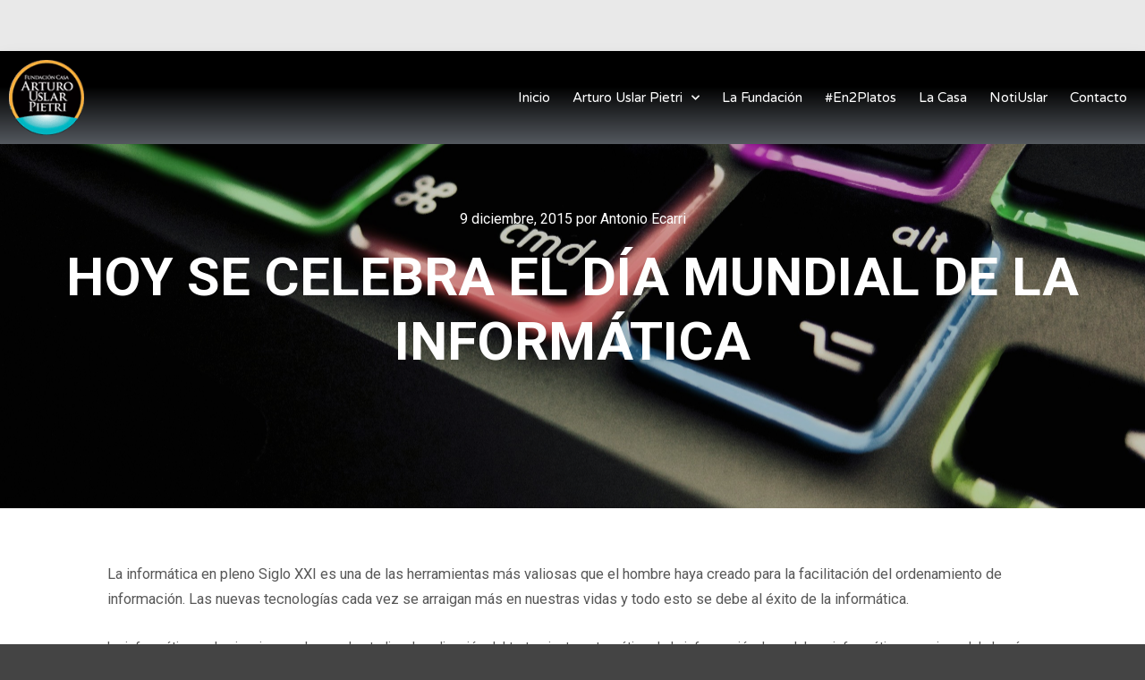

--- FILE ---
content_type: text/css
request_url: https://casauslarpietri.org/wp-content/uploads/elementor/css/post-3962.css?ver=1706029219
body_size: 11110
content:
.elementor-3962 .elementor-element.elementor-element-e2627a1 > .elementor-container{min-height:0px;}.elementor-3962 .elementor-element.elementor-element-e2627a1 > .elementor-container > .elementor-column > .elementor-widget-wrap{align-content:space-evenly;align-items:space-evenly;}.elementor-3962 .elementor-element.elementor-element-e2627a1:not(.elementor-motion-effects-element-type-background), .elementor-3962 .elementor-element.elementor-element-e2627a1 > .elementor-motion-effects-container > .elementor-motion-effects-layer{background-color:transparent;background-image:linear-gradient(0deg, var( --e-global-color-secondary ) 0%, #000000 62%);}.elementor-3962 .elementor-element.elementor-element-e2627a1{box-shadow:0px 10px 20px 0px rgba(0,0,0,0.1);transition:background 0.3s, border 0.3s, border-radius 0.3s, box-shadow 0.3s;margin-top:0px;margin-bottom:-76px;z-index:2;}.elementor-3962 .elementor-element.elementor-element-e2627a1 > .elementor-background-overlay{transition:background 0.3s, border-radius 0.3s, opacity 0.3s;}.elementor-bc-flex-widget .elementor-3962 .elementor-element.elementor-element-ca8364b.elementor-column .elementor-widget-wrap{align-items:center;}.elementor-3962 .elementor-element.elementor-element-ca8364b.elementor-column.elementor-element[data-element_type="column"] > .elementor-widget-wrap.elementor-element-populated{align-content:center;align-items:center;}.elementor-3962 .elementor-element.elementor-element-ca7a39c{text-align:left;}.elementor-3962 .elementor-element.elementor-element-ca7a39c img{width:84px;}.elementor-bc-flex-widget .elementor-3962 .elementor-element.elementor-element-d8284db.elementor-column .elementor-widget-wrap{align-items:center;}.elementor-3962 .elementor-element.elementor-element-d8284db.elementor-column.elementor-element[data-element_type="column"] > .elementor-widget-wrap.elementor-element-populated{align-content:center;align-items:center;}.elementor-3962 .elementor-element.elementor-element-d8284db > .elementor-element-populated{padding:0px 20px 0px 0px;}.elementor-3962 .elementor-element.elementor-element-da4a4d9 .elementor-menu-toggle{margin-left:auto;background-color:rgba(255,255,255,0);border-width:0px;border-radius:0px;}.elementor-3962 .elementor-element.elementor-element-da4a4d9 .elementor-nav-menu .elementor-item{font-family:"Varela Round", Sans-serif;font-size:15px;font-weight:300;}.elementor-3962 .elementor-element.elementor-element-da4a4d9 .elementor-nav-menu--main .elementor-item{color:#ffffff;fill:#ffffff;padding-left:0px;padding-right:0px;padding-top:11px;padding-bottom:11px;}.elementor-3962 .elementor-element.elementor-element-da4a4d9 .elementor-nav-menu--main .elementor-item:hover,
					.elementor-3962 .elementor-element.elementor-element-da4a4d9 .elementor-nav-menu--main .elementor-item.elementor-item-active,
					.elementor-3962 .elementor-element.elementor-element-da4a4d9 .elementor-nav-menu--main .elementor-item.highlighted,
					.elementor-3962 .elementor-element.elementor-element-da4a4d9 .elementor-nav-menu--main .elementor-item:focus{color:#ffffff;fill:#ffffff;}.elementor-3962 .elementor-element.elementor-element-da4a4d9 .elementor-nav-menu--main:not(.e--pointer-framed) .elementor-item:before,
					.elementor-3962 .elementor-element.elementor-element-da4a4d9 .elementor-nav-menu--main:not(.e--pointer-framed) .elementor-item:after{background-color:#ffffff;}.elementor-3962 .elementor-element.elementor-element-da4a4d9 .e--pointer-framed .elementor-item:before,
					.elementor-3962 .elementor-element.elementor-element-da4a4d9 .e--pointer-framed .elementor-item:after{border-color:#ffffff;}.elementor-3962 .elementor-element.elementor-element-da4a4d9 .elementor-nav-menu--main .elementor-item.elementor-item-active{color:#ffffff;}.elementor-3962 .elementor-element.elementor-element-da4a4d9 .elementor-nav-menu--main:not(.e--pointer-framed) .elementor-item.elementor-item-active:before,
					.elementor-3962 .elementor-element.elementor-element-da4a4d9 .elementor-nav-menu--main:not(.e--pointer-framed) .elementor-item.elementor-item-active:after{background-color:#ffffff;}.elementor-3962 .elementor-element.elementor-element-da4a4d9 .e--pointer-framed .elementor-item.elementor-item-active:before,
					.elementor-3962 .elementor-element.elementor-element-da4a4d9 .e--pointer-framed .elementor-item.elementor-item-active:after{border-color:#ffffff;}.elementor-3962 .elementor-element.elementor-element-da4a4d9 .e--pointer-framed .elementor-item:before{border-width:7px;}.elementor-3962 .elementor-element.elementor-element-da4a4d9 .e--pointer-framed.e--animation-draw .elementor-item:before{border-width:0 0 7px 7px;}.elementor-3962 .elementor-element.elementor-element-da4a4d9 .e--pointer-framed.e--animation-draw .elementor-item:after{border-width:7px 7px 0 0;}.elementor-3962 .elementor-element.elementor-element-da4a4d9 .e--pointer-framed.e--animation-corners .elementor-item:before{border-width:7px 0 0 7px;}.elementor-3962 .elementor-element.elementor-element-da4a4d9 .e--pointer-framed.e--animation-corners .elementor-item:after{border-width:0 7px 7px 0;}.elementor-3962 .elementor-element.elementor-element-da4a4d9 .e--pointer-underline .elementor-item:after,
					 .elementor-3962 .elementor-element.elementor-element-da4a4d9 .e--pointer-overline .elementor-item:before,
					 .elementor-3962 .elementor-element.elementor-element-da4a4d9 .e--pointer-double-line .elementor-item:before,
					 .elementor-3962 .elementor-element.elementor-element-da4a4d9 .e--pointer-double-line .elementor-item:after{height:7px;}.elementor-3962 .elementor-element.elementor-element-da4a4d9{--e-nav-menu-horizontal-menu-item-margin:calc( 25px / 2 );--nav-menu-icon-size:25px;}.elementor-3962 .elementor-element.elementor-element-da4a4d9 .elementor-nav-menu--main:not(.elementor-nav-menu--layout-horizontal) .elementor-nav-menu > li:not(:last-child){margin-bottom:25px;}.elementor-3962 .elementor-element.elementor-element-da4a4d9 .elementor-nav-menu--dropdown a, .elementor-3962 .elementor-element.elementor-element-da4a4d9 .elementor-menu-toggle{color:#3d4459;}.elementor-3962 .elementor-element.elementor-element-da4a4d9 .elementor-nav-menu--dropdown{background-color:#ffffff;}.elementor-3962 .elementor-element.elementor-element-da4a4d9 .elementor-nav-menu--dropdown a:hover,
					.elementor-3962 .elementor-element.elementor-element-da4a4d9 .elementor-nav-menu--dropdown a.elementor-item-active,
					.elementor-3962 .elementor-element.elementor-element-da4a4d9 .elementor-nav-menu--dropdown a.highlighted,
					.elementor-3962 .elementor-element.elementor-element-da4a4d9 .elementor-menu-toggle:hover{color:#4632da;}.elementor-3962 .elementor-element.elementor-element-da4a4d9 .elementor-nav-menu--dropdown a:hover,
					.elementor-3962 .elementor-element.elementor-element-da4a4d9 .elementor-nav-menu--dropdown a.elementor-item-active,
					.elementor-3962 .elementor-element.elementor-element-da4a4d9 .elementor-nav-menu--dropdown a.highlighted{background-color:#ffffff;}.elementor-3962 .elementor-element.elementor-element-da4a4d9 .elementor-nav-menu--dropdown a.elementor-item-active{color:#4632da;}.elementor-3962 .elementor-element.elementor-element-da4a4d9 .elementor-nav-menu--dropdown .elementor-item, .elementor-3962 .elementor-element.elementor-element-da4a4d9 .elementor-nav-menu--dropdown  .elementor-sub-item{font-family:"Montserrat", Sans-serif;}.elementor-3962 .elementor-element.elementor-element-da4a4d9 .elementor-nav-menu--main .elementor-nav-menu--dropdown, .elementor-3962 .elementor-element.elementor-element-da4a4d9 .elementor-nav-menu__container.elementor-nav-menu--dropdown{box-shadow:0px 2px 15px 0px rgba(0,0,0,0.1);}.elementor-3962 .elementor-element.elementor-element-da4a4d9 .elementor-nav-menu--dropdown a{padding-left:16px;padding-right:16px;padding-top:15px;padding-bottom:15px;}.elementor-3962 .elementor-element.elementor-element-da4a4d9 .elementor-nav-menu--dropdown li:not(:last-child){border-style:solid;border-color:#efefef;border-bottom-width:1px;}.elementor-3962 .elementor-element.elementor-element-da4a4d9 .elementor-nav-menu--main > .elementor-nav-menu > li > .elementor-nav-menu--dropdown, .elementor-3962 .elementor-element.elementor-element-da4a4d9 .elementor-nav-menu__container.elementor-nav-menu--dropdown{margin-top:0px !important;}.elementor-3962 .elementor-element.elementor-element-da4a4d9 div.elementor-menu-toggle{color:#ffffff;}.elementor-3962 .elementor-element.elementor-element-da4a4d9 div.elementor-menu-toggle svg{fill:#ffffff;}.elementor-3962 .elementor-element.elementor-element-da4a4d9 div.elementor-menu-toggle:hover{color:#ffffff;}.elementor-3962 .elementor-element.elementor-element-da4a4d9 div.elementor-menu-toggle:hover svg{fill:#ffffff;}@media(max-width:1024px){.elementor-3962 .elementor-element.elementor-element-ca8364b > .elementor-element-populated{padding:0% 0% 0% 5%;}.elementor-3962 .elementor-element.elementor-element-d8284db > .elementor-element-populated{padding:0% 0% 0% 5%;}.elementor-3962 .elementor-element.elementor-element-da4a4d9 .elementor-nav-menu--dropdown .elementor-item, .elementor-3962 .elementor-element.elementor-element-da4a4d9 .elementor-nav-menu--dropdown  .elementor-sub-item{font-size:16px;}.elementor-3962 .elementor-element.elementor-element-da4a4d9 .elementor-nav-menu--dropdown a{padding-top:25px;padding-bottom:25px;}.elementor-3962 .elementor-element.elementor-element-da4a4d9 .elementor-nav-menu--main > .elementor-nav-menu > li > .elementor-nav-menu--dropdown, .elementor-3962 .elementor-element.elementor-element-da4a4d9 .elementor-nav-menu__container.elementor-nav-menu--dropdown{margin-top:25px !important;}.elementor-3962 .elementor-element.elementor-element-da4a4d9 > .elementor-widget-container{padding:0px 10px 0px 0px;}}@media(min-width:768px){.elementor-3962 .elementor-element.elementor-element-ca8364b{width:11%;}.elementor-3962 .elementor-element.elementor-element-d8284db{width:89%;}}@media(max-width:1024px) and (min-width:768px){.elementor-3962 .elementor-element.elementor-element-ca8364b{width:50%;}.elementor-3962 .elementor-element.elementor-element-d8284db{width:25%;}}@media(max-width:767px){.elementor-3962 .elementor-element.elementor-element-e2627a1{padding:0px 0px 0px 0px;}.elementor-3962 .elementor-element.elementor-element-ca8364b{width:50%;}.elementor-3962 .elementor-element.elementor-element-ca8364b > .elementor-element-populated{padding:0px 0px 0px 20px;}.elementor-3962 .elementor-element.elementor-element-ca7a39c{text-align:left;}.elementor-3962 .elementor-element.elementor-element-d8284db{width:50%;}.elementor-3962 .elementor-element.elementor-element-d8284db > .elementor-element-populated{padding:0px 0px 0px 0px;}.elementor-3962 .elementor-element.elementor-element-da4a4d9 .elementor-nav-menu--main > .elementor-nav-menu > li > .elementor-nav-menu--dropdown, .elementor-3962 .elementor-element.elementor-element-da4a4d9 .elementor-nav-menu__container.elementor-nav-menu--dropdown{margin-top:25px !important;}.elementor-3962 .elementor-element.elementor-element-da4a4d9 > .elementor-widget-container{padding:0px 20px 0px 0px;}}